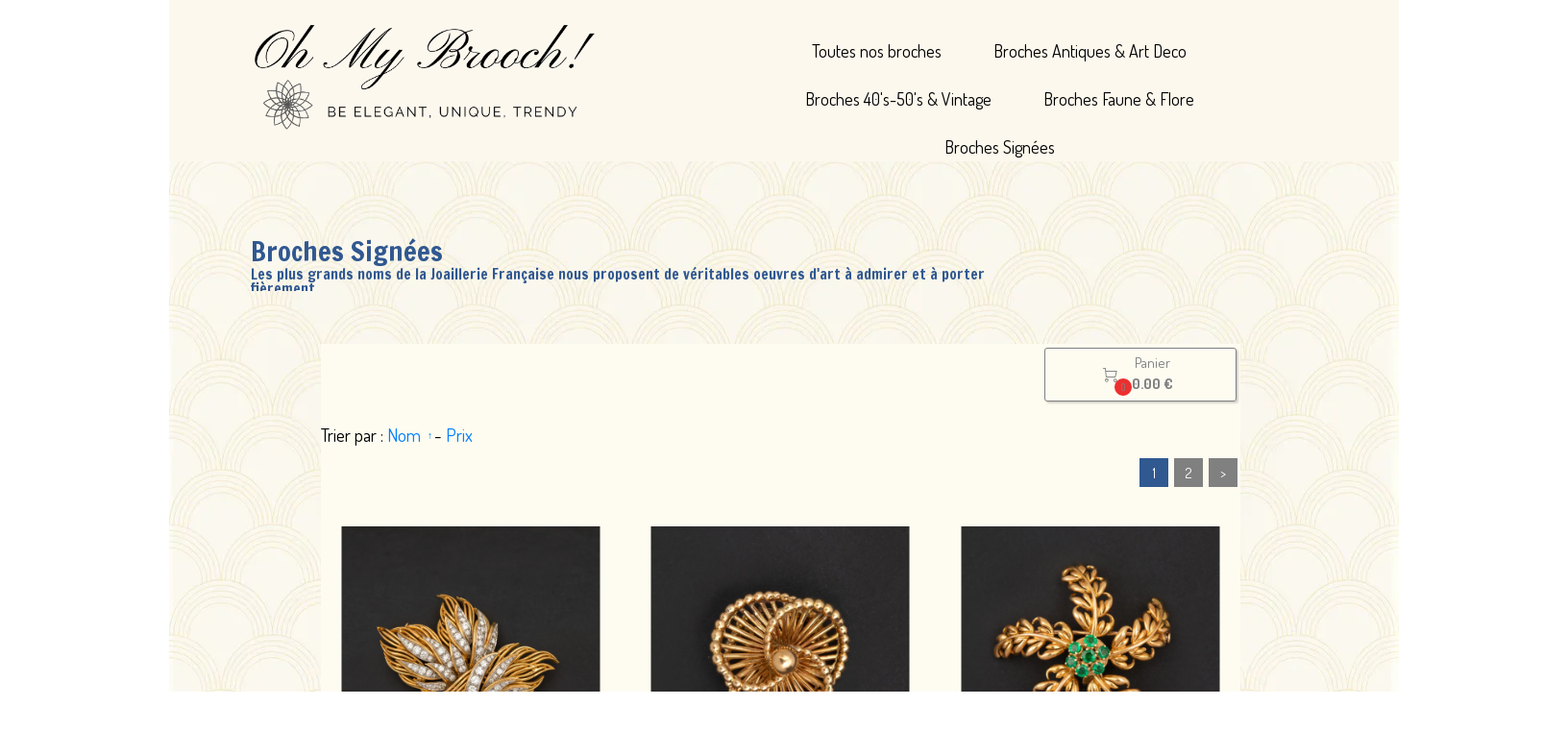

--- FILE ---
content_type: text/plain; charset=utf-8
request_url: https://www.ohmybrooch.com/json/cpt_ask/49496,13
body_size: 6938
content:
{"member":{"errors":["L'adresse email est incorrecte"]},"products":[{"id":471773,"name":"Mauboussin Foliage","price":4200.0,"img":[{"id":25731756,"name":"LOT-861-PORTE-2-.JPG","url":"/Broches/fbir0/LOT-861-PORTE-2-.JPG","removable":true,"width":4480,"height":4480,"thumbnails":{"normal":"/Broches/fbir0/LOT-861-PORTE-2-.JPG?s=YqFCk3A=","small":"/Broches/fbir0/LOT-861-PORTE-2-.JPG?s=YqFAlnA="},"api":"sitew","srcset":{"2560":"/Broches/fbir0/LOT-861-PORTE-2-.JPG?s=YqFDlnZk","1920":"/Broches/fbir0/LOT-861-PORTE-2-.JPG?s=YqFAmnJk","1440":"/Broches/fbir0/LOT-861-PORTE-2-.JPG?s=YqFAl3Rk","1280":"/Broches/fbir0/LOT-861-PORTE-2-.JPG?s=YqFAkXhk","1024":"/Broches/fbir0/LOT-861-PORTE-2-.JPG?s=YqFAk3Jg","768":"/Broches/fbir0/LOT-861-PORTE-2-.JPG?s=YqFGlXg=","425":"/Broches/fbir0/LOT-861-PORTE-2-.JPG?s=YqFFkXU="}},{"id":25731752,"name":"LOT-861-PORTE-3-.JPG","url":"/Broches/fbiqw/LOT-861-PORTE-3-.JPG","removable":true,"width":4480,"height":4480,"thumbnails":{"normal":"/Broches/fbiqw/LOT-861-PORTE-3-.JPG?s=YqFCk3A=","small":"/Broches/fbiqw/LOT-861-PORTE-3-.JPG?s=YqFAlnA="},"api":"sitew","srcset":{"2560":"/Broches/fbiqw/LOT-861-PORTE-3-.JPG?s=YqFDlnZk","1920":"/Broches/fbiqw/LOT-861-PORTE-3-.JPG?s=YqFAmnJk","1440":"/Broches/fbiqw/LOT-861-PORTE-3-.JPG?s=YqFAl3Rk","1280":"/Broches/fbiqw/LOT-861-PORTE-3-.JPG?s=YqFAkXhk","1024":"/Broches/fbiqw/LOT-861-PORTE-3-.JPG?s=YqFAk3Jg","768":"/Broches/fbiqw/LOT-861-PORTE-3-.JPG?s=YqFGlXg=","425":"/Broches/fbiqw/LOT-861-PORTE-3-.JPG?s=YqFFkXU="}},{"id":25731753,"name":"LOT-861-PORTE-4-.JPG","url":"/Broches/fbiqx/LOT-861-PORTE-4-.JPG","removable":true,"width":4480,"height":4480,"thumbnails":{"normal":"/Broches/fbiqx/LOT-861-PORTE-4-.JPG?s=YqFCk3A=","small":"/Broches/fbiqx/LOT-861-PORTE-4-.JPG?s=YqFAlnA="},"api":"sitew","srcset":{"2560":"/Broches/fbiqx/LOT-861-PORTE-4-.JPG?s=YqFDlnZk","1920":"/Broches/fbiqx/LOT-861-PORTE-4-.JPG?s=YqFAmnJk","1440":"/Broches/fbiqx/LOT-861-PORTE-4-.JPG?s=YqFAl3Rk","1280":"/Broches/fbiqx/LOT-861-PORTE-4-.JPG?s=YqFAkXhk","1024":"/Broches/fbiqx/LOT-861-PORTE-4-.JPG?s=YqFAk3Jg","768":"/Broches/fbiqx/LOT-861-PORTE-4-.JPG?s=YqFGlXg=","425":"/Broches/fbiqx/LOT-861-PORTE-4-.JPG?s=YqFFkXU="}},{"id":25731751,"name":"LOT-861-BONNET.JPG","url":"/Broches/fbiqv/LOT-861-BONNET.JPG","removable":true,"width":4480,"height":4480,"thumbnails":{"normal":"/Broches/fbiqv/LOT-861-BONNET.JPG?s=YqFCk3A=","small":"/Broches/fbiqv/LOT-861-BONNET.JPG?s=YqFAlnA="},"api":"sitew","srcset":{"2560":"/Broches/fbiqv/LOT-861-BONNET.JPG?s=YqFDlnZk","1920":"/Broches/fbiqv/LOT-861-BONNET.JPG?s=YqFAmnJk","1440":"/Broches/fbiqv/LOT-861-BONNET.JPG?s=YqFAl3Rk","1280":"/Broches/fbiqv/LOT-861-BONNET.JPG?s=YqFAkXhk","1024":"/Broches/fbiqv/LOT-861-BONNET.JPG?s=YqFAk3Jg","768":"/Broches/fbiqv/LOT-861-BONNET.JPG?s=YqFGlXg=","425":"/Broches/fbiqv/LOT-861-BONNET.JPG?s=YqFFkXU="}},{"id":25731757,"name":"LOT-861-INSTA-3-.JPG","url":"/Broches/fbir1/LOT-861-INSTA-3-.JPG","removable":true,"width":4480,"height":4480,"thumbnails":{"normal":"/Broches/fbir1/LOT-861-INSTA-3-.JPG?s=YqFCk3A=","small":"/Broches/fbir1/LOT-861-INSTA-3-.JPG?s=YqFAlnA="},"api":"sitew","srcset":{"2560":"/Broches/fbir1/LOT-861-INSTA-3-.JPG?s=YqFDlnZk","1920":"/Broches/fbir1/LOT-861-INSTA-3-.JPG?s=YqFAmnJk","1440":"/Broches/fbir1/LOT-861-INSTA-3-.JPG?s=YqFAl3Rk","1280":"/Broches/fbir1/LOT-861-INSTA-3-.JPG?s=YqFAkXhk","1024":"/Broches/fbir1/LOT-861-INSTA-3-.JPG?s=YqFAk3Jg","768":"/Broches/fbir1/LOT-861-INSTA-3-.JPG?s=YqFGlXg=","425":"/Broches/fbir1/LOT-861-INSTA-3-.JPG?s=YqFFkXU="}},{"id":25731754,"name":"LOT-861-INSTA-1-.JPG","url":"/Broches/fbiqy/LOT-861-INSTA-1-.JPG","removable":true,"width":4480,"height":4480,"thumbnails":{"normal":"/Broches/fbiqy/LOT-861-INSTA-1-.JPG?s=YqFCk3A=","small":"/Broches/fbiqy/LOT-861-INSTA-1-.JPG?s=YqFAlnA="},"api":"sitew","srcset":{"2560":"/Broches/fbiqy/LOT-861-INSTA-1-.JPG?s=YqFDlnZk","1920":"/Broches/fbiqy/LOT-861-INSTA-1-.JPG?s=YqFAmnJk","1440":"/Broches/fbiqy/LOT-861-INSTA-1-.JPG?s=YqFAl3Rk","1280":"/Broches/fbiqy/LOT-861-INSTA-1-.JPG?s=YqFAkXhk","1024":"/Broches/fbiqy/LOT-861-INSTA-1-.JPG?s=YqFAk3Jg","768":"/Broches/fbiqy/LOT-861-INSTA-1-.JPG?s=YqFGlXg=","425":"/Broches/fbiqy/LOT-861-INSTA-1-.JPG?s=YqFFkXU="}},{"id":25731755,"name":"LOT-861-PORTE-1-.JPG","url":"/Broches/fbiqz/LOT-861-PORTE-1-.JPG","removable":true,"width":4480,"height":4480,"thumbnails":{"normal":"/Broches/fbiqz/LOT-861-PORTE-1-.JPG?s=YqFCk3A=","small":"/Broches/fbiqz/LOT-861-PORTE-1-.JPG?s=YqFAlnA="},"api":"sitew","srcset":{"2560":"/Broches/fbiqz/LOT-861-PORTE-1-.JPG?s=YqFDlnZk","1920":"/Broches/fbiqz/LOT-861-PORTE-1-.JPG?s=YqFAmnJk","1440":"/Broches/fbiqz/LOT-861-PORTE-1-.JPG?s=YqFAl3Rk","1280":"/Broches/fbiqz/LOT-861-PORTE-1-.JPG?s=YqFAkXhk","1024":"/Broches/fbiqz/LOT-861-PORTE-1-.JPG?s=YqFAk3Jg","768":"/Broches/fbiqz/LOT-861-PORTE-1-.JPG?s=YqFGlXg=","425":"/Broches/fbiqz/LOT-861-PORTE-1-.JPG?s=YqFFkXU="}}],"visible":true,"summary":"Description :  Broche nœud en or jaune (18k) à brins multiples bombés appliqués de sept diamants et sept émeraudes sertis à griffes. Signée MAUBOUSSIN Paris. Écrin d\u0026#39;origine   Vers 1960.   Hauteur...","max":1,"strike":0.0,"weight":0,"reference":"LOT 861","order":0,"reserved":[{"cart_id":"72c89373-def3-cb07-85e9-7d0e6151f9b9","options":"[]","quantity":1,"reserved_at":"2026-01-02T14:42:53.706+01:00","reserved_until":"2026-01-02T14:52:53.706+01:00"}],"category_ids":[41711,48648,48645],"options":[],"opts":[],"stocks":{},"digital":false,"vat_rate":null,"custom_prices":null,"stock_mode":null,"custom_stock_sentence":"","replenishment_date":null,"custom_stock_sentence_color":"red","pre_order_date":null,"seo":{"image":{"id":24971642,"name":"LOT-2093-2-.JPG","url":"/fs/Broches/ev88q-LOT-2093-2-.JPG","removable":true,"width":1000,"height":1000,"thumbnails":{"normal":"/fs/Broches/normal/ev88q-LOT-2093-2-.JPG","small":"/fs/Broches/small/ev88q-LOT-2093-2-.JPG"},"api":"sitew"}},"disabled_on_viewer":false,"url_name":"s471773p/Mauboussin-Foliage","pageid":"c"},{"id":472856,"name":"Mauboussin Rings","price":1800.0,"img":[{"id":25732254,"name":"LOT-2764-SHOOT-2-.JPG","url":"/Broches/fbj4u/LOT-2764-SHOOT-2-.JPG","removable":true,"width":4480,"height":4480,"thumbnails":{"normal":"/Broches/fbj4u/LOT-2764-SHOOT-2-.JPG?s=YqFCk3A=","small":"/Broches/fbj4u/LOT-2764-SHOOT-2-.JPG?s=YqFAlnA="},"api":"sitew","srcset":{"2560":"/Broches/fbj4u/LOT-2764-SHOOT-2-.JPG?s=YqFDlnZk","1920":"/Broches/fbj4u/LOT-2764-SHOOT-2-.JPG?s=YqFAmnJk","1440":"/Broches/fbj4u/LOT-2764-SHOOT-2-.JPG?s=YqFAl3Rk","1280":"/Broches/fbj4u/LOT-2764-SHOOT-2-.JPG?s=YqFAkXhk","1024":"/Broches/fbj4u/LOT-2764-SHOOT-2-.JPG?s=YqFAk3Jg","768":"/Broches/fbj4u/LOT-2764-SHOOT-2-.JPG?s=YqFGlXg=","425":"/Broches/fbj4u/LOT-2764-SHOOT-2-.JPG?s=YqFFkXU="}},{"id":25732248,"name":"LOT-2764-PORTE-1-.JPG","url":"/Broches/fbj4o/LOT-2764-PORTE-1-.JPG","removable":true,"width":4480,"height":4480,"thumbnails":{"normal":"/Broches/fbj4o/LOT-2764-PORTE-1-.JPG?s=YqFCk3A=","small":"/Broches/fbj4o/LOT-2764-PORTE-1-.JPG?s=YqFAlnA="},"api":"sitew","srcset":{"2560":"/Broches/fbj4o/LOT-2764-PORTE-1-.JPG?s=YqFDlnZk","1920":"/Broches/fbj4o/LOT-2764-PORTE-1-.JPG?s=YqFAmnJk","1440":"/Broches/fbj4o/LOT-2764-PORTE-1-.JPG?s=YqFAl3Rk","1280":"/Broches/fbj4o/LOT-2764-PORTE-1-.JPG?s=YqFAkXhk","1024":"/Broches/fbj4o/LOT-2764-PORTE-1-.JPG?s=YqFAk3Jg","768":"/Broches/fbj4o/LOT-2764-PORTE-1-.JPG?s=YqFGlXg=","425":"/Broches/fbj4o/LOT-2764-PORTE-1-.JPG?s=YqFFkXU="}},{"id":25732250,"name":"LOT-2764-PORTE-2-.JPG","url":"/Broches/fbj4q/LOT-2764-PORTE-2-.JPG","removable":true,"width":4480,"height":4480,"thumbnails":{"normal":"/Broches/fbj4q/LOT-2764-PORTE-2-.JPG?s=YqFCk3A=","small":"/Broches/fbj4q/LOT-2764-PORTE-2-.JPG?s=YqFAlnA="},"api":"sitew","srcset":{"2560":"/Broches/fbj4q/LOT-2764-PORTE-2-.JPG?s=YqFDlnZk","1920":"/Broches/fbj4q/LOT-2764-PORTE-2-.JPG?s=YqFAmnJk","1440":"/Broches/fbj4q/LOT-2764-PORTE-2-.JPG?s=YqFAl3Rk","1280":"/Broches/fbj4q/LOT-2764-PORTE-2-.JPG?s=YqFAkXhk","1024":"/Broches/fbj4q/LOT-2764-PORTE-2-.JPG?s=YqFAk3Jg","768":"/Broches/fbj4q/LOT-2764-PORTE-2-.JPG?s=YqFGlXg=","425":"/Broches/fbj4q/LOT-2764-PORTE-2-.JPG?s=YqFFkXU="}},{"id":25732247,"name":"LOT-2764-BONNET.JPG","url":"/Broches/fbj4n/LOT-2764-BONNET.JPG","removable":true,"width":4480,"height":4480,"thumbnails":{"normal":"/Broches/fbj4n/LOT-2764-BONNET.JPG?s=YqFCk3A=","small":"/Broches/fbj4n/LOT-2764-BONNET.JPG?s=YqFAlnA="},"api":"sitew","srcset":{"2560":"/Broches/fbj4n/LOT-2764-BONNET.JPG?s=YqFDlnZk","1920":"/Broches/fbj4n/LOT-2764-BONNET.JPG?s=YqFAmnJk","1440":"/Broches/fbj4n/LOT-2764-BONNET.JPG?s=YqFAl3Rk","1280":"/Broches/fbj4n/LOT-2764-BONNET.JPG?s=YqFAkXhk","1024":"/Broches/fbj4n/LOT-2764-BONNET.JPG?s=YqFAk3Jg","768":"/Broches/fbj4n/LOT-2764-BONNET.JPG?s=YqFGlXg=","425":"/Broches/fbj4n/LOT-2764-BONNET.JPG?s=YqFFkXU="}},{"id":25732252,"name":"LOT-2764-INSTA-1-.JPG","url":"/Broches/fbj4s/LOT-2764-INSTA-1-.JPG","removable":true,"width":4480,"height":4480,"thumbnails":{"normal":"/Broches/fbj4s/LOT-2764-INSTA-1-.JPG?s=YqFCk3A=","small":"/Broches/fbj4s/LOT-2764-INSTA-1-.JPG?s=YqFAlnA="},"api":"sitew","srcset":{"2560":"/Broches/fbj4s/LOT-2764-INSTA-1-.JPG?s=YqFDlnZk","1920":"/Broches/fbj4s/LOT-2764-INSTA-1-.JPG?s=YqFAmnJk","1440":"/Broches/fbj4s/LOT-2764-INSTA-1-.JPG?s=YqFAl3Rk","1280":"/Broches/fbj4s/LOT-2764-INSTA-1-.JPG?s=YqFAkXhk","1024":"/Broches/fbj4s/LOT-2764-INSTA-1-.JPG?s=YqFAk3Jg","768":"/Broches/fbj4s/LOT-2764-INSTA-1-.JPG?s=YqFGlXg=","425":"/Broches/fbj4s/LOT-2764-INSTA-1-.JPG?s=YqFFkXU="}},{"id":25732256,"name":"LOT-2764-INSTA-2-.JPG","url":"/Broches/fbj4w/LOT-2764-INSTA-2-.JPG","removable":true,"width":4480,"height":4480,"thumbnails":{"normal":"/Broches/fbj4w/LOT-2764-INSTA-2-.JPG?s=YqFCk3A=","small":"/Broches/fbj4w/LOT-2764-INSTA-2-.JPG?s=YqFAlnA="},"api":"sitew","srcset":{"2560":"/Broches/fbj4w/LOT-2764-INSTA-2-.JPG?s=YqFDlnZk","1920":"/Broches/fbj4w/LOT-2764-INSTA-2-.JPG?s=YqFAmnJk","1440":"/Broches/fbj4w/LOT-2764-INSTA-2-.JPG?s=YqFAl3Rk","1280":"/Broches/fbj4w/LOT-2764-INSTA-2-.JPG?s=YqFAkXhk","1024":"/Broches/fbj4w/LOT-2764-INSTA-2-.JPG?s=YqFAk3Jg","768":"/Broches/fbj4w/LOT-2764-INSTA-2-.JPG?s=YqFGlXg=","425":"/Broches/fbj4w/LOT-2764-INSTA-2-.JPG?s=YqFFkXU="}},{"id":25732255,"name":"LOT-2764-INSTA-3-.JPG","url":"/Broches/fbj4v/LOT-2764-INSTA-3-.JPG","removable":true,"width":4480,"height":4480,"thumbnails":{"normal":"/Broches/fbj4v/LOT-2764-INSTA-3-.JPG?s=YqFCk3A=","small":"/Broches/fbj4v/LOT-2764-INSTA-3-.JPG?s=YqFAlnA="},"api":"sitew","srcset":{"2560":"/Broches/fbj4v/LOT-2764-INSTA-3-.JPG?s=YqFDlnZk","1920":"/Broches/fbj4v/LOT-2764-INSTA-3-.JPG?s=YqFAmnJk","1440":"/Broches/fbj4v/LOT-2764-INSTA-3-.JPG?s=YqFAl3Rk","1280":"/Broches/fbj4v/LOT-2764-INSTA-3-.JPG?s=YqFAkXhk","1024":"/Broches/fbj4v/LOT-2764-INSTA-3-.JPG?s=YqFAk3Jg","768":"/Broches/fbj4v/LOT-2764-INSTA-3-.JPG?s=YqFGlXg=","425":"/Broches/fbj4v/LOT-2764-INSTA-3-.JPG?s=YqFFkXU="}},{"id":25732253,"name":"LOT-2764-SHOOT-1-.JPG","url":"/Broches/fbj4t/LOT-2764-SHOOT-1-.JPG","removable":true,"width":4480,"height":4480,"thumbnails":{"normal":"/Broches/fbj4t/LOT-2764-SHOOT-1-.JPG?s=YqFCk3A=","small":"/Broches/fbj4t/LOT-2764-SHOOT-1-.JPG?s=YqFAlnA="},"api":"sitew","srcset":{"2560":"/Broches/fbj4t/LOT-2764-SHOOT-1-.JPG?s=YqFDlnZk","1920":"/Broches/fbj4t/LOT-2764-SHOOT-1-.JPG?s=YqFAmnJk","1440":"/Broches/fbj4t/LOT-2764-SHOOT-1-.JPG?s=YqFAl3Rk","1280":"/Broches/fbj4t/LOT-2764-SHOOT-1-.JPG?s=YqFAkXhk","1024":"/Broches/fbj4t/LOT-2764-SHOOT-1-.JPG?s=YqFAk3Jg","768":"/Broches/fbj4t/LOT-2764-SHOOT-1-.JPG?s=YqFGlXg=","425":"/Broches/fbj4t/LOT-2764-SHOOT-1-.JPG?s=YqFFkXU="}}],"visible":true,"summary":"Description :  Broche Mauboussin en or jaune (18k) triple anneaux.   Diamètre : 28 mm. Largeur anneau : 8 mm. Poids Brut : 13,30 g   Nos Réf. : LOT 2764   Informations Complémentaires :  Nous...","max":1,"strike":0.0,"weight":0,"reference":"LOT 2764","order":0,"reserved":[],"category_ids":[41711,48647],"options":[],"opts":[],"stocks":{},"digital":false,"vat_rate":null,"custom_prices":null,"stock_mode":null,"custom_stock_sentence":"","replenishment_date":null,"custom_stock_sentence_color":"red","pre_order_date":null,"seo":{"image":{"id":24971642,"name":"LOT-2093-2-.JPG","url":"/fs/Broches/ev88q-LOT-2093-2-.JPG","removable":true,"width":1000,"height":1000,"thumbnails":{"normal":"/fs/Broches/normal/ev88q-LOT-2093-2-.JPG","small":"/fs/Broches/small/ev88q-LOT-2093-2-.JPG"},"api":"sitew"}},"disabled_on_viewer":false,"url_name":"s472856p/Mauboussin-Rings","pageid":"c"},{"id":509459,"name":"Boucheron Diamonds Flame","price":7500.0,"img":[{"id":26927204,"name":"LOT-4428-2-.jpg","url":"/Broches/g155w/LOT-4428-2-.jpg","removable":true,"width":4480,"height":4480,"thumbnails":{"normal":"/Broches/g155w/LOT-4428-2-.jpg?s=YqFCk3A=","small":"/Broches/g155w/LOT-4428-2-.jpg?s=YqFAlnA="},"api":"sitew","srcset":{"2560":"/Broches/g155w/LOT-4428-2-.jpg?s=YqFDlnZk","1920":"/Broches/g155w/LOT-4428-2-.jpg?s=YqFAmnJk","1440":"/Broches/g155w/LOT-4428-2-.jpg?s=YqFAl3Rk","1280":"/Broches/g155w/LOT-4428-2-.jpg?s=YqFAkXhk","1024":"/Broches/g155w/LOT-4428-2-.jpg?s=YqFAk3Jg","768":"/Broches/g155w/LOT-4428-2-.jpg?s=YqFGlXg=","425":"/Broches/g155w/LOT-4428-2-.jpg?s=YqFFkXU="}},{"id":26927208,"name":"LOT-4428-4-.jpg","url":"/Broches/g1560/LOT-4428-4-.jpg","removable":true,"width":4480,"height":4480,"thumbnails":{"normal":"/Broches/g1560/LOT-4428-4-.jpg?s=YqFCk3A=","small":"/Broches/g1560/LOT-4428-4-.jpg?s=YqFAlnA="},"api":"sitew","srcset":{"2560":"/Broches/g1560/LOT-4428-4-.jpg?s=YqFDlnZk","1920":"/Broches/g1560/LOT-4428-4-.jpg?s=YqFAmnJk","1440":"/Broches/g1560/LOT-4428-4-.jpg?s=YqFAl3Rk","1280":"/Broches/g1560/LOT-4428-4-.jpg?s=YqFAkXhk","1024":"/Broches/g1560/LOT-4428-4-.jpg?s=YqFAk3Jg","768":"/Broches/g1560/LOT-4428-4-.jpg?s=YqFGlXg=","425":"/Broches/g1560/LOT-4428-4-.jpg?s=YqFFkXU="}},{"id":26927207,"name":"LOT-4428-1-.jpg","url":"/Broches/g155z/LOT-4428-1-.jpg","removable":true,"width":4480,"height":4480,"thumbnails":{"normal":"/Broches/g155z/LOT-4428-1-.jpg?s=YqFCk3A=","small":"/Broches/g155z/LOT-4428-1-.jpg?s=YqFAlnA="},"api":"sitew","srcset":{"2560":"/Broches/g155z/LOT-4428-1-.jpg?s=YqFDlnZk","1920":"/Broches/g155z/LOT-4428-1-.jpg?s=YqFAmnJk","1440":"/Broches/g155z/LOT-4428-1-.jpg?s=YqFAl3Rk","1280":"/Broches/g155z/LOT-4428-1-.jpg?s=YqFAkXhk","1024":"/Broches/g155z/LOT-4428-1-.jpg?s=YqFAk3Jg","768":"/Broches/g155z/LOT-4428-1-.jpg?s=YqFGlXg=","425":"/Broches/g155z/LOT-4428-1-.jpg?s=YqFFkXU="}},{"id":26927206,"name":"LOT-4428-3-.jpg","url":"/Broches/g155y/LOT-4428-3-.jpg","removable":true,"width":4480,"height":4480,"thumbnails":{"normal":"/Broches/g155y/LOT-4428-3-.jpg?s=YqFCk3A=","small":"/Broches/g155y/LOT-4428-3-.jpg?s=YqFAlnA="},"api":"sitew","srcset":{"2560":"/Broches/g155y/LOT-4428-3-.jpg?s=YqFDlnZk","1920":"/Broches/g155y/LOT-4428-3-.jpg?s=YqFAmnJk","1440":"/Broches/g155y/LOT-4428-3-.jpg?s=YqFAl3Rk","1280":"/Broches/g155y/LOT-4428-3-.jpg?s=YqFAkXhk","1024":"/Broches/g155y/LOT-4428-3-.jpg?s=YqFAk3Jg","768":"/Broches/g155y/LOT-4428-3-.jpg?s=YqFGlXg=","425":"/Broches/g155y/LOT-4428-3-.jpg?s=YqFFkXU="}}],"visible":true,"summary":"Description :  Broche Boucheron en or jaune (18k) et platine à décor flammé ajouré, sertie de diamants taille brillant et taille 8/8, supposés GH VVS.   Epoque 1950. Signée et numérotée  Longueur :...","max":1,"strike":0.0,"weight":0,"reference":"LOT 4428","order":null,"reserved":[{"cart_id":"197bfa1a-eff9-eb45-30ab-daf430592228","options":"[]","quantity":1,"reserved_at":"2026-01-22T23:31:20.228+01:00","reserved_until":"2026-01-22T23:41:20.228+01:00"}],"category_ids":[41711,48645,48648],"options":[],"opts":[],"stocks":{},"digital":false,"vat_rate":null,"custom_prices":null,"stock_mode":null,"custom_stock_sentence":"","replenishment_date":null,"custom_stock_sentence_color":"red","pre_order_date":null,"seo":{"image":{"id":26927204,"name":"LOT-4428-2-.jpg","url":"/fs/Broches/g155w-LOT-4428-2-.jpg","removable":true,"width":4480,"height":4480,"thumbnails":{"normal":"/fs/Broches/normal/g155w-LOT-4428-2-.jpg","small":"/fs/Broches/small/g155w-LOT-4428-2-.jpg"},"api":"sitew"},"title":"Broche Flamme Boucheron Or Jaune Diamants","url":"Boucheron-flame","description":"Spectaculaires broche vintage Boucheron en or jaune (18k) richement garnie de diamants. Numérotée et Signée. Oh My Brooch ! Remis avec certificat"},"disabled_on_viewer":false,"url_name":"s509459p/Boucheron-flame","pageid":"c"},{"id":522461,"name":"Mauboussin Knot with Diamonds","price":2900.0,"img":[{"id":27214814,"name":"LOT-5240.jpg","url":"/Broches/g7b32/LOT-5240.jpg","removable":true,"width":4480,"height":4480,"thumbnails":{"normal":"/Broches/g7b32/LOT-5240.jpg?s=YqFCk3A=","small":"/Broches/g7b32/LOT-5240.jpg?s=YqFAlnA="},"api":"sitew","srcset":{"2560":"/Broches/g7b32/LOT-5240.jpg?s=YqFDlnZk","1920":"/Broches/g7b32/LOT-5240.jpg?s=YqFAmnJk","1440":"/Broches/g7b32/LOT-5240.jpg?s=YqFAl3Rk","1280":"/Broches/g7b32/LOT-5240.jpg?s=YqFAkXhk","1024":"/Broches/g7b32/LOT-5240.jpg?s=YqFAk3Jg","768":"/Broches/g7b32/LOT-5240.jpg?s=YqFGlXg=","425":"/Broches/g7b32/LOT-5240.jpg?s=YqFFkXU="}},{"id":27214817,"name":"LOT-5240-4-.jpg","url":"/Broches/g7b35/LOT-5240-4-.jpg","removable":true,"width":4480,"height":4480,"thumbnails":{"normal":"/Broches/g7b35/LOT-5240-4-.jpg?s=YqFCk3A=","small":"/Broches/g7b35/LOT-5240-4-.jpg?s=YqFAlnA="},"api":"sitew","srcset":{"2560":"/Broches/g7b35/LOT-5240-4-.jpg?s=YqFDlnZk","1920":"/Broches/g7b35/LOT-5240-4-.jpg?s=YqFAmnJk","1440":"/Broches/g7b35/LOT-5240-4-.jpg?s=YqFAl3Rk","1280":"/Broches/g7b35/LOT-5240-4-.jpg?s=YqFAkXhk","1024":"/Broches/g7b35/LOT-5240-4-.jpg?s=YqFAk3Jg","768":"/Broches/g7b35/LOT-5240-4-.jpg?s=YqFGlXg=","425":"/Broches/g7b35/LOT-5240-4-.jpg?s=YqFFkXU="}},{"id":27214816,"name":"LOT-5240-3-.jpg","url":"/Broches/g7b34/LOT-5240-3-.jpg","removable":true,"width":4480,"height":4480,"thumbnails":{"normal":"/Broches/g7b34/LOT-5240-3-.jpg?s=YqFCk3A=","small":"/Broches/g7b34/LOT-5240-3-.jpg?s=YqFAlnA="},"api":"sitew","srcset":{"2560":"/Broches/g7b34/LOT-5240-3-.jpg?s=YqFDlnZk","1920":"/Broches/g7b34/LOT-5240-3-.jpg?s=YqFAmnJk","1440":"/Broches/g7b34/LOT-5240-3-.jpg?s=YqFAl3Rk","1280":"/Broches/g7b34/LOT-5240-3-.jpg?s=YqFAkXhk","1024":"/Broches/g7b34/LOT-5240-3-.jpg?s=YqFAk3Jg","768":"/Broches/g7b34/LOT-5240-3-.jpg?s=YqFGlXg=","425":"/Broches/g7b34/LOT-5240-3-.jpg?s=YqFFkXU="}},{"id":27214815,"name":"LOT-5240-2-.jpg","url":"/Broches/g7b33/LOT-5240-2-.jpg","removable":true,"width":4480,"height":4480,"thumbnails":{"normal":"/Broches/g7b33/LOT-5240-2-.jpg?s=YqFCk3A=","small":"/Broches/g7b33/LOT-5240-2-.jpg?s=YqFAlnA="},"api":"sitew","srcset":{"2560":"/Broches/g7b33/LOT-5240-2-.jpg?s=YqFDlnZk","1920":"/Broches/g7b33/LOT-5240-2-.jpg?s=YqFAmnJk","1440":"/Broches/g7b33/LOT-5240-2-.jpg?s=YqFAl3Rk","1280":"/Broches/g7b33/LOT-5240-2-.jpg?s=YqFAkXhk","1024":"/Broches/g7b33/LOT-5240-2-.jpg?s=YqFAk3Jg","768":"/Broches/g7b33/LOT-5240-2-.jpg?s=YqFGlXg=","425":"/Broches/g7b33/LOT-5240-2-.jpg?s=YqFFkXU="}}],"visible":true,"summary":"Description :  Broche Mauboussin Vintage en or jaune (18k) godronné et platine sertie de diamants. Signée Mauboussin Paris et numérotée. Epoque Années 1950. Poids total des diamants : 1,00 ct...","max":1,"strike":0.0,"weight":0,"reference":"LOT 5240","order":0,"reserved":[{"cart_id":"b7befea0-2968-dc42-bd4a-2fd9b3098fbe","options":"[]","quantity":1,"reserved_at":"2025-12-03T22:51:02.589+01:00","reserved_until":"2025-12-03T23:01:02.589+01:00"}],"category_ids":[48645,48648,41711],"options":[],"opts":[],"stocks":{},"digital":false,"vat_rate":null,"custom_prices":null,"stock_mode":null,"custom_stock_sentence":"","replenishment_date":null,"custom_stock_sentence_color":"red","pre_order_date":null,"seo":{"image":{"id":27056825,"name":"LOT-5065.jpg","url":"/fs/Broches/g3x6h-LOT-5065.jpg","removable":true,"width":4480,"height":4480,"thumbnails":{"normal":"/fs/Broches/normal/g3x6h-LOT-5065.jpg","small":"/fs/Broches/small/g3x6h-LOT-5065.jpg"},"api":"sitew"},"title":"Broche Mauboussin Or Jaune Diamants","url":"Mauboussin Diamants","description":"Broche Mauboussin en or jaune (18k), griffée de diamants. Oh My Brooch ! Délivré avec Certificat"},"disabled_on_viewer":false,"url_name":"s522461p/Mauboussin-Diamants","pageid":"d"},{"id":525349,"name":"Boucheron Floral Brooch","price":2200.0,"img":[{"id":27274125,"name":"LOT-6047-3-.jpg","url":"/Broches/g8kul/LOT-6047-3-.jpg","removable":true,"width":3584,"height":3584,"thumbnails":{"normal":"/Broches/g8kul/LOT-6047-3-.jpg?s=YqFCk3A=","small":"/Broches/g8kul/LOT-6047-3-.jpg?s=YqFAlnA="},"api":"sitew","srcset":{"2560":"/Broches/g8kul/LOT-6047-3-.jpg?s=YqFDlnZk","1920":"/Broches/g8kul/LOT-6047-3-.jpg?s=YqFAmnJk","1440":"/Broches/g8kul/LOT-6047-3-.jpg?s=YqFAl3Rk","1280":"/Broches/g8kul/LOT-6047-3-.jpg?s=YqFAkXhk","1024":"/Broches/g8kul/LOT-6047-3-.jpg?s=YqFAk3Jg","768":"/Broches/g8kul/LOT-6047-3-.jpg?s=YqFGlXg=","425":"/Broches/g8kul/LOT-6047-3-.jpg?s=YqFFkXU="}},{"id":27274129,"name":"LOT-6047-PORTE-1-.jpg","url":"/Broches/g8kup/LOT-6047-PORTE-1-.jpg","removable":true,"width":4480,"height":4480,"thumbnails":{"normal":"/Broches/g8kup/LOT-6047-PORTE-1-.jpg?s=YqFCk3A=","small":"/Broches/g8kup/LOT-6047-PORTE-1-.jpg?s=YqFAlnA="},"api":"sitew","srcset":{"2560":"/Broches/g8kup/LOT-6047-PORTE-1-.jpg?s=YqFDlnZk","1920":"/Broches/g8kup/LOT-6047-PORTE-1-.jpg?s=YqFAmnJk","1440":"/Broches/g8kup/LOT-6047-PORTE-1-.jpg?s=YqFAl3Rk","1280":"/Broches/g8kup/LOT-6047-PORTE-1-.jpg?s=YqFAkXhk","1024":"/Broches/g8kup/LOT-6047-PORTE-1-.jpg?s=YqFAk3Jg","768":"/Broches/g8kup/LOT-6047-PORTE-1-.jpg?s=YqFGlXg=","425":"/Broches/g8kup/LOT-6047-PORTE-1-.jpg?s=YqFFkXU="}},{"id":27274128,"name":"LOT-6047-PORTE-2-.jpg","url":"/Broches/g8kuo/LOT-6047-PORTE-2-.jpg","removable":true,"width":4144,"height":4144,"thumbnails":{"normal":"/Broches/g8kuo/LOT-6047-PORTE-2-.jpg?s=YqFCk3A=","small":"/Broches/g8kuo/LOT-6047-PORTE-2-.jpg?s=YqFAlnA="},"api":"sitew","srcset":{"2560":"/Broches/g8kuo/LOT-6047-PORTE-2-.jpg?s=YqFDlnZk","1920":"/Broches/g8kuo/LOT-6047-PORTE-2-.jpg?s=YqFAmnJk","1440":"/Broches/g8kuo/LOT-6047-PORTE-2-.jpg?s=YqFAl3Rk","1280":"/Broches/g8kuo/LOT-6047-PORTE-2-.jpg?s=YqFAkXhk","1024":"/Broches/g8kuo/LOT-6047-PORTE-2-.jpg?s=YqFAk3Jg","768":"/Broches/g8kuo/LOT-6047-PORTE-2-.jpg?s=YqFGlXg=","425":"/Broches/g8kuo/LOT-6047-PORTE-2-.jpg?s=YqFFkXU="}},{"id":27274130,"name":"LOT-6047-PENDENTIF-2-.jpg","url":"/Broches/g8kuq/LOT-6047-PENDENTIF-2-.jpg","removable":true,"width":3596,"height":3596,"thumbnails":{"normal":"/Broches/g8kuq/LOT-6047-PENDENTIF-2-.jpg?s=YqFCk3A=","small":"/Broches/g8kuq/LOT-6047-PENDENTIF-2-.jpg?s=YqFAlnA="},"api":"sitew","srcset":{"2560":"/Broches/g8kuq/LOT-6047-PENDENTIF-2-.jpg?s=YqFDlnZk","1920":"/Broches/g8kuq/LOT-6047-PENDENTIF-2-.jpg?s=YqFAmnJk","1440":"/Broches/g8kuq/LOT-6047-PENDENTIF-2-.jpg?s=YqFAl3Rk","1280":"/Broches/g8kuq/LOT-6047-PENDENTIF-2-.jpg?s=YqFAkXhk","1024":"/Broches/g8kuq/LOT-6047-PENDENTIF-2-.jpg?s=YqFAk3Jg","768":"/Broches/g8kuq/LOT-6047-PENDENTIF-2-.jpg?s=YqFGlXg=","425":"/Broches/g8kuq/LOT-6047-PENDENTIF-2-.jpg?s=YqFFkXU="}},{"id":27274131,"name":"LOT-6047-PENDENTIF-1-.jpg","url":"/Broches/g8kur/LOT-6047-PENDENTIF-1-.jpg","removable":true,"width":3574,"height":3574,"thumbnails":{"normal":"/Broches/g8kur/LOT-6047-PENDENTIF-1-.jpg?s=YqFCk3A=","small":"/Broches/g8kur/LOT-6047-PENDENTIF-1-.jpg?s=YqFAlnA="},"api":"sitew","srcset":{"2560":"/Broches/g8kur/LOT-6047-PENDENTIF-1-.jpg?s=YqFDlnZk","1920":"/Broches/g8kur/LOT-6047-PENDENTIF-1-.jpg?s=YqFAmnJk","1440":"/Broches/g8kur/LOT-6047-PENDENTIF-1-.jpg?s=YqFAl3Rk","1280":"/Broches/g8kur/LOT-6047-PENDENTIF-1-.jpg?s=YqFAkXhk","1024":"/Broches/g8kur/LOT-6047-PENDENTIF-1-.jpg?s=YqFAk3Jg","768":"/Broches/g8kur/LOT-6047-PENDENTIF-1-.jpg?s=YqFGlXg=","425":"/Broches/g8kur/LOT-6047-PENDENTIF-1-.jpg?s=YqFFkXU="}},{"id":27274124,"name":"LOT-6047-2-.jpg","url":"/Broches/g8kuk/LOT-6047-2-.jpg","removable":true,"width":3584,"height":3584,"thumbnails":{"normal":"/Broches/g8kuk/LOT-6047-2-.jpg?s=YqFCk3A=","small":"/Broches/g8kuk/LOT-6047-2-.jpg?s=YqFAlnA="},"api":"sitew","srcset":{"2560":"/Broches/g8kuk/LOT-6047-2-.jpg?s=YqFDlnZk","1920":"/Broches/g8kuk/LOT-6047-2-.jpg?s=YqFAmnJk","1440":"/Broches/g8kuk/LOT-6047-2-.jpg?s=YqFAl3Rk","1280":"/Broches/g8kuk/LOT-6047-2-.jpg?s=YqFAkXhk","1024":"/Broches/g8kuk/LOT-6047-2-.jpg?s=YqFAk3Jg","768":"/Broches/g8kuk/LOT-6047-2-.jpg?s=YqFGlXg=","425":"/Broches/g8kuk/LOT-6047-2-.jpg?s=YqFFkXU="}},{"id":27274126,"name":"LOT-6047-4-.jpg","url":"/Broches/g8kum/LOT-6047-4-.jpg","removable":true,"width":3584,"height":3584,"thumbnails":{"normal":"/Broches/g8kum/LOT-6047-4-.jpg?s=YqFCk3A=","small":"/Broches/g8kum/LOT-6047-4-.jpg?s=YqFAlnA="},"api":"sitew","srcset":{"2560":"/Broches/g8kum/LOT-6047-4-.jpg?s=YqFDlnZk","1920":"/Broches/g8kum/LOT-6047-4-.jpg?s=YqFAmnJk","1440":"/Broches/g8kum/LOT-6047-4-.jpg?s=YqFAl3Rk","1280":"/Broches/g8kum/LOT-6047-4-.jpg?s=YqFAkXhk","1024":"/Broches/g8kum/LOT-6047-4-.jpg?s=YqFAk3Jg","768":"/Broches/g8kum/LOT-6047-4-.jpg?s=YqFGlXg=","425":"/Broches/g8kum/LOT-6047-4-.jpg?s=YqFFkXU="}},{"id":27274127,"name":"LOT-6047-1-.jpg","url":"/Broches/g8kun/LOT-6047-1-.jpg","removable":true,"width":3584,"height":3584,"thumbnails":{"normal":"/Broches/g8kun/LOT-6047-1-.jpg?s=YqFCk3A=","small":"/Broches/g8kun/LOT-6047-1-.jpg?s=YqFAlnA="},"api":"sitew","srcset":{"2560":"/Broches/g8kun/LOT-6047-1-.jpg?s=YqFDlnZk","1920":"/Broches/g8kun/LOT-6047-1-.jpg?s=YqFAmnJk","1440":"/Broches/g8kun/LOT-6047-1-.jpg?s=YqFAl3Rk","1280":"/Broches/g8kun/LOT-6047-1-.jpg?s=YqFAkXhk","1024":"/Broches/g8kun/LOT-6047-1-.jpg?s=YqFAk3Jg","768":"/Broches/g8kun/LOT-6047-1-.jpg?s=YqFGlXg=","425":"/Broches/g8kun/LOT-6047-1-.jpg?s=YqFFkXU="}}],"visible":true,"summary":"Broche Florale Boucheron   Élégance intemporelle et artisanat exceptionnel Découvrez la Broche Florale Boucheron, une pièce maîtresse de notre collection \u0026quot;Broches Signées\u0026quot;. Fabriquée en or jaune 18...","max":1,"strike":0.0,"weight":0,"reference":"LOT 6047","order":null,"reserved":[{"cart_id":"630d0738-845b-babf-581d-602bea0a07fb","options":"[]","quantity":1,"reserved_at":"2026-01-23T20:37:34.392+01:00","reserved_until":"2026-01-23T20:47:34.392+01:00"}],"category_ids":[41711,48645,48647],"options":[],"opts":[],"stocks":{},"digital":false,"vat_rate":null,"custom_prices":null,"stock_mode":null,"custom_stock_sentence":"","replenishment_date":null,"custom_stock_sentence_color":"red","pre_order_date":null,"seo":{"title":"Broche Florale Boucheron - Bijou Unique en Or 18 Carats","url":"Boucheron-Brooch","description":"Découvrez la Broche Florale Boucheron, symbole de luxe et de savoir-faire. Motif floral raffiné et pistil en or pour une pièce authentique et précieuse. Oh My Brooch"},"disabled_on_viewer":false,"url_name":"s525349p/Boucheron-Brooch","pageid":"c"},{"id":527383,"name":"Flower From Regner Paris","price":1800.0,"img":[{"id":27057230,"name":"LOT-3144-2-.jpg","url":"/Broches/g3xhq/LOT-3144-2-.jpg","removable":true,"width":4480,"height":4480,"thumbnails":{"normal":"/Broches/g3xhq/LOT-3144-2-.jpg?s=YqFCk3A=","small":"/Broches/g3xhq/LOT-3144-2-.jpg?s=YqFAlnA="},"api":"sitew","srcset":{"2560":"/Broches/g3xhq/LOT-3144-2-.jpg?s=YqFDlnZk","1920":"/Broches/g3xhq/LOT-3144-2-.jpg?s=YqFAmnJk","1440":"/Broches/g3xhq/LOT-3144-2-.jpg?s=YqFAl3Rk","1280":"/Broches/g3xhq/LOT-3144-2-.jpg?s=YqFAkXhk","1024":"/Broches/g3xhq/LOT-3144-2-.jpg?s=YqFAk3Jg","768":"/Broches/g3xhq/LOT-3144-2-.jpg?s=YqFGlXg=","425":"/Broches/g3xhq/LOT-3144-2-.jpg?s=YqFFkXU="}},{"id":27057232,"name":"LOT-3144-4-.jpg","url":"/Broches/g3xhs/LOT-3144-4-.jpg","removable":true,"width":4480,"height":4480,"thumbnails":{"normal":"/Broches/g3xhs/LOT-3144-4-.jpg?s=YqFCk3A=","small":"/Broches/g3xhs/LOT-3144-4-.jpg?s=YqFAlnA="},"api":"sitew","srcset":{"2560":"/Broches/g3xhs/LOT-3144-4-.jpg?s=YqFDlnZk","1920":"/Broches/g3xhs/LOT-3144-4-.jpg?s=YqFAmnJk","1440":"/Broches/g3xhs/LOT-3144-4-.jpg?s=YqFAl3Rk","1280":"/Broches/g3xhs/LOT-3144-4-.jpg?s=YqFAkXhk","1024":"/Broches/g3xhs/LOT-3144-4-.jpg?s=YqFAk3Jg","768":"/Broches/g3xhs/LOT-3144-4-.jpg?s=YqFGlXg=","425":"/Broches/g3xhs/LOT-3144-4-.jpg?s=YqFFkXU="}},{"id":27057231,"name":"LOT-3144-3-.jpg","url":"/Broches/g3xhr/LOT-3144-3-.jpg","removable":true,"width":3676,"height":3676,"thumbnails":{"normal":"/Broches/g3xhr/LOT-3144-3-.jpg?s=YqFCk3A=","small":"/Broches/g3xhr/LOT-3144-3-.jpg?s=YqFAlnA="},"api":"sitew","srcset":{"2560":"/Broches/g3xhr/LOT-3144-3-.jpg?s=YqFDlnZk","1920":"/Broches/g3xhr/LOT-3144-3-.jpg?s=YqFAmnJk","1440":"/Broches/g3xhr/LOT-3144-3-.jpg?s=YqFAl3Rk","1280":"/Broches/g3xhr/LOT-3144-3-.jpg?s=YqFAkXhk","1024":"/Broches/g3xhr/LOT-3144-3-.jpg?s=YqFAk3Jg","768":"/Broches/g3xhr/LOT-3144-3-.jpg?s=YqFGlXg=","425":"/Broches/g3xhr/LOT-3144-3-.jpg?s=YqFFkXU="}},{"id":27057229,"name":"LOT-3144.jpg","url":"/Broches/g3xhp/LOT-3144.jpg","removable":true,"width":4480,"height":4480,"thumbnails":{"normal":"/Broches/g3xhp/LOT-3144.jpg?s=YqFCk3A=","small":"/Broches/g3xhp/LOT-3144.jpg?s=YqFAlnA="},"api":"sitew","srcset":{"2560":"/Broches/g3xhp/LOT-3144.jpg?s=YqFDlnZk","1920":"/Broches/g3xhp/LOT-3144.jpg?s=YqFAmnJk","1440":"/Broches/g3xhp/LOT-3144.jpg?s=YqFAl3Rk","1280":"/Broches/g3xhp/LOT-3144.jpg?s=YqFAkXhk","1024":"/Broches/g3xhp/LOT-3144.jpg?s=YqFAk3Jg","768":"/Broches/g3xhp/LOT-3144.jpg?s=YqFGlXg=","425":"/Broches/g3xhp/LOT-3144.jpg?s=YqFFkXU="}}],"visible":true,"summary":"Broche Régner Paris \u0026quot;Flower\u0026quot; - Un Bijou d\u0026#39;Exception Découvrez l\u0026#39;élégance intemporelle de la broche \u0026quot;Flower\u0026quot; signée Régner Paris, une pièce d\u0026#39;exception qui marie l\u0026#39;artisanat français à la beauté...","max":1,"strike":0.0,"weight":0,"reference":"LOT 3144","order":null,"reserved":[],"category_ids":[41708,41711,48647],"options":[],"opts":[],"stocks":{},"digital":false,"vat_rate":null,"custom_prices":null,"stock_mode":null,"custom_stock_sentence":"","replenishment_date":null,"custom_stock_sentence_color":"red","pre_order_date":null,"seo":{"title":"Broche Régner Paris \"Flower\" - Bijou d'Exception","url":"Broche-Regner-Paris","description":"Découvrez l'élégance intemporelle de cette superbe broche Régner Paris. Une œuvre d'art historique et prestigieuse. Oh My Brooch !"},"disabled_on_viewer":false,"url_name":"s527383p/Broche-Regner-Paris","pageid":"b"},{"id":537301,"name":"Flower Brooch from Maitre Bouder","price":2200.0,"img":[{"id":27558752,"name":"LOT-2431-1-.JPG","url":"/Broches/geogw/LOT-2431-1-.JPG","removable":true,"width":4480,"height":4480,"thumbnails":{"normal":"/Broches/geogw/LOT-2431-1-.JPG?s=YqFCk3A=","small":"/Broches/geogw/LOT-2431-1-.JPG?s=YqFAlnA="},"api":"sitew","srcset":{"2560":"/Broches/geogw/LOT-2431-1-.JPG?s=YqFDlnZk","1920":"/Broches/geogw/LOT-2431-1-.JPG?s=YqFAmnJk","1440":"/Broches/geogw/LOT-2431-1-.JPG?s=YqFAl3Rk","1280":"/Broches/geogw/LOT-2431-1-.JPG?s=YqFAkXhk","1024":"/Broches/geogw/LOT-2431-1-.JPG?s=YqFAk3Jg","768":"/Broches/geogw/LOT-2431-1-.JPG?s=YqFGlXg=","425":"/Broches/geogw/LOT-2431-1-.JPG?s=YqFFkXU="}},{"id":27558749,"name":"LOT-2431-4-.JPG","url":"/Broches/geogt/LOT-2431-4-.JPG","removable":true,"width":3941,"height":3941,"thumbnails":{"normal":"/Broches/geogt/LOT-2431-4-.JPG?s=YqFCk3A=","small":"/Broches/geogt/LOT-2431-4-.JPG?s=YqFAlnA="},"api":"sitew","srcset":{"2560":"/Broches/geogt/LOT-2431-4-.JPG?s=YqFDlnZk","1920":"/Broches/geogt/LOT-2431-4-.JPG?s=YqFAmnJk","1440":"/Broches/geogt/LOT-2431-4-.JPG?s=YqFAl3Rk","1280":"/Broches/geogt/LOT-2431-4-.JPG?s=YqFAkXhk","1024":"/Broches/geogt/LOT-2431-4-.JPG?s=YqFAk3Jg","768":"/Broches/geogt/LOT-2431-4-.JPG?s=YqFGlXg=","425":"/Broches/geogt/LOT-2431-4-.JPG?s=YqFFkXU="}},{"id":27558750,"name":"LOT-2431-3-.JPG","url":"/Broches/geogu/LOT-2431-3-.JPG","removable":true,"width":4480,"height":4480,"thumbnails":{"normal":"/Broches/geogu/LOT-2431-3-.JPG?s=YqFCk3A=","small":"/Broches/geogu/LOT-2431-3-.JPG?s=YqFAlnA="},"api":"sitew","srcset":{"2560":"/Broches/geogu/LOT-2431-3-.JPG?s=YqFDlnZk","1920":"/Broches/geogu/LOT-2431-3-.JPG?s=YqFAmnJk","1440":"/Broches/geogu/LOT-2431-3-.JPG?s=YqFAl3Rk","1280":"/Broches/geogu/LOT-2431-3-.JPG?s=YqFAkXhk","1024":"/Broches/geogu/LOT-2431-3-.JPG?s=YqFAk3Jg","768":"/Broches/geogu/LOT-2431-3-.JPG?s=YqFGlXg=","425":"/Broches/geogu/LOT-2431-3-.JPG?s=YqFFkXU="}},{"id":27558751,"name":"LOT-2431-2-.JPG","url":"/Broches/geogv/LOT-2431-2-.JPG","removable":true,"width":4480,"height":4480,"thumbnails":{"normal":"/Broches/geogv/LOT-2431-2-.JPG?s=YqFCk3A=","small":"/Broches/geogv/LOT-2431-2-.JPG?s=YqFAlnA="},"api":"sitew","srcset":{"2560":"/Broches/geogv/LOT-2431-2-.JPG?s=YqFDlnZk","1920":"/Broches/geogv/LOT-2431-2-.JPG?s=YqFAmnJk","1440":"/Broches/geogv/LOT-2431-2-.JPG?s=YqFAl3Rk","1280":"/Broches/geogv/LOT-2431-2-.JPG?s=YqFAkXhk","1024":"/Broches/geogv/LOT-2431-2-.JPG?s=YqFAk3Jg","768":"/Broches/geogv/LOT-2431-2-.JPG?s=YqFGlXg=","425":"/Broches/geogv/LOT-2431-2-.JPG?s=YqFFkXU="}}],"visible":true,"summary":"Élégance Florale avec la Broche Fleur de Maître Bouder   Un Bijou d\u0026#39;Exception pour Sublimer Votre Style Découvrez la magnifique broche Fleur de Maître Bouder, une pièce d\u0026#39;orfèvrerie unique qui...","max":1,"strike":0.0,"weight":0,"reference":"LOT 2431","order":0,"reserved":[{"cart_id":"bea4a308-8b39-194b-67c4-d60e8739f7f1","options":"[]","quantity":1,"reserved_at":"2025-12-26T18:59:01.363+01:00","reserved_until":"2025-12-26T19:09:01.363+01:00"}],"category_ids":[41708,41711,48647],"options":[],"opts":[],"stocks":{},"digital":false,"vat_rate":null,"custom_prices":null,"stock_mode":null,"custom_stock_sentence":"","replenishment_date":null,"custom_stock_sentence_color":"red","pre_order_date":null,"seo":{"image":{"id":26927088,"name":"LOT-3055-4-.jpg","url":"/fs/Broches/g152o-LOT-3055-4-.jpg","removable":true,"width":4480,"height":4480,"thumbnails":{"normal":"/fs/Broches/normal/g152o-LOT-3055-4-.jpg","small":"/fs/Broches/small/g152o-LOT-3055-4-.jpg"},"api":"sitew"},"title":"Broche Fleur Maître Bouder Or Jaune 18k","url":"broche-fleur-maitre-bouder","description":"Découvrez la broche Fleur de Maître Bouder, symbole d'élégance et de sophistication. Fabriquée en France avec des matériaux de qualité."},"disabled_on_viewer":false,"url_name":"s537301p/broche-fleur-maitre-bouder","pageid":"b"},{"id":545204,"name":"Boucheron Palm Tree with Emeralds","price":3900.0,"img":[{"id":27731469,"name":"LOT-5950-2-.jpg","url":"/Broches/gidql/LOT-5950-2-.jpg","removable":true,"width":3584,"height":3584,"thumbnails":{"normal":"/Broches/gidql/LOT-5950-2-.jpg?s=YqFCk3A=","small":"/Broches/gidql/LOT-5950-2-.jpg?s=YqFAlnA="},"api":"sitew","srcset":{"2560":"/Broches/gidql/LOT-5950-2-.jpg?s=YqFDlnZk","1920":"/Broches/gidql/LOT-5950-2-.jpg?s=YqFAmnJk","1440":"/Broches/gidql/LOT-5950-2-.jpg?s=YqFAl3Rk","1280":"/Broches/gidql/LOT-5950-2-.jpg?s=YqFAkXhk","1024":"/Broches/gidql/LOT-5950-2-.jpg?s=YqFAk3Jg","768":"/Broches/gidql/LOT-5950-2-.jpg?s=YqFGlXg=","425":"/Broches/gidql/LOT-5950-2-.jpg?s=YqFFkXU="}},{"id":27731474,"name":"LOT-5950-PORTE-2-.jpg","url":"/Broches/gidqq/LOT-5950-PORTE-2-.jpg","removable":true,"width":4480,"height":4480,"thumbnails":{"normal":"/Broches/gidqq/LOT-5950-PORTE-2-.jpg?s=YqFCk3A=","small":"/Broches/gidqq/LOT-5950-PORTE-2-.jpg?s=YqFAlnA="},"api":"sitew","srcset":{"2560":"/Broches/gidqq/LOT-5950-PORTE-2-.jpg?s=YqFDlnZk","1920":"/Broches/gidqq/LOT-5950-PORTE-2-.jpg?s=YqFAmnJk","1440":"/Broches/gidqq/LOT-5950-PORTE-2-.jpg?s=YqFAl3Rk","1280":"/Broches/gidqq/LOT-5950-PORTE-2-.jpg?s=YqFAkXhk","1024":"/Broches/gidqq/LOT-5950-PORTE-2-.jpg?s=YqFAk3Jg","768":"/Broches/gidqq/LOT-5950-PORTE-2-.jpg?s=YqFGlXg=","425":"/Broches/gidqq/LOT-5950-PORTE-2-.jpg?s=YqFFkXU="}},{"id":27731475,"name":"LOT-5950-PORTE-1-.jpg","url":"/Broches/gidqr/LOT-5950-PORTE-1-.jpg","removable":true,"width":4480,"height":4480,"thumbnails":{"normal":"/Broches/gidqr/LOT-5950-PORTE-1-.jpg?s=YqFCk3A=","small":"/Broches/gidqr/LOT-5950-PORTE-1-.jpg?s=YqFAlnA="},"api":"sitew","srcset":{"2560":"/Broches/gidqr/LOT-5950-PORTE-1-.jpg?s=YqFDlnZk","1920":"/Broches/gidqr/LOT-5950-PORTE-1-.jpg?s=YqFAmnJk","1440":"/Broches/gidqr/LOT-5950-PORTE-1-.jpg?s=YqFAl3Rk","1280":"/Broches/gidqr/LOT-5950-PORTE-1-.jpg?s=YqFAkXhk","1024":"/Broches/gidqr/LOT-5950-PORTE-1-.jpg?s=YqFAk3Jg","768":"/Broches/gidqr/LOT-5950-PORTE-1-.jpg?s=YqFGlXg=","425":"/Broches/gidqr/LOT-5950-PORTE-1-.jpg?s=YqFFkXU="}},{"id":27731471,"name":"LOT-5950-4-.jpg","url":"/Broches/gidqn/LOT-5950-4-.jpg","removable":true,"width":3584,"height":3584,"thumbnails":{"normal":"/Broches/gidqn/LOT-5950-4-.jpg?s=YqFCk3A=","small":"/Broches/gidqn/LOT-5950-4-.jpg?s=YqFAlnA="},"api":"sitew","srcset":{"2560":"/Broches/gidqn/LOT-5950-4-.jpg?s=YqFDlnZk","1920":"/Broches/gidqn/LOT-5950-4-.jpg?s=YqFAmnJk","1440":"/Broches/gidqn/LOT-5950-4-.jpg?s=YqFAl3Rk","1280":"/Broches/gidqn/LOT-5950-4-.jpg?s=YqFAkXhk","1024":"/Broches/gidqn/LOT-5950-4-.jpg?s=YqFAk3Jg","768":"/Broches/gidqn/LOT-5950-4-.jpg?s=YqFGlXg=","425":"/Broches/gidqn/LOT-5950-4-.jpg?s=YqFFkXU="}},{"id":27731473,"name":"LOT-5950-1-.jpg","url":"/Broches/gidqp/LOT-5950-1-.jpg","removable":true,"width":4101,"height":4101,"thumbnails":{"normal":"/Broches/gidqp/LOT-5950-1-.jpg?s=YqFCk3A=","small":"/Broches/gidqp/LOT-5950-1-.jpg?s=YqFAlnA="},"api":"sitew","srcset":{"2560":"/Broches/gidqp/LOT-5950-1-.jpg?s=YqFDlnZk","1920":"/Broches/gidqp/LOT-5950-1-.jpg?s=YqFAmnJk","1440":"/Broches/gidqp/LOT-5950-1-.jpg?s=YqFAl3Rk","1280":"/Broches/gidqp/LOT-5950-1-.jpg?s=YqFAkXhk","1024":"/Broches/gidqp/LOT-5950-1-.jpg?s=YqFAk3Jg","768":"/Broches/gidqp/LOT-5950-1-.jpg?s=YqFGlXg=","425":"/Broches/gidqp/LOT-5950-1-.jpg?s=YqFFkXU="}},{"id":27731472,"name":"LOT-5950-5-.jpg","url":"/Broches/gidqo/LOT-5950-5-.jpg","removable":true,"width":3584,"height":3584,"thumbnails":{"normal":"/Broches/gidqo/LOT-5950-5-.jpg?s=YqFCk3A=","small":"/Broches/gidqo/LOT-5950-5-.jpg?s=YqFAlnA="},"api":"sitew","srcset":{"2560":"/Broches/gidqo/LOT-5950-5-.jpg?s=YqFDlnZk","1920":"/Broches/gidqo/LOT-5950-5-.jpg?s=YqFAmnJk","1440":"/Broches/gidqo/LOT-5950-5-.jpg?s=YqFAl3Rk","1280":"/Broches/gidqo/LOT-5950-5-.jpg?s=YqFAkXhk","1024":"/Broches/gidqo/LOT-5950-5-.jpg?s=YqFAk3Jg","768":"/Broches/gidqo/LOT-5950-5-.jpg?s=YqFGlXg=","425":"/Broches/gidqo/LOT-5950-5-.jpg?s=YqFFkXU="}},{"id":27731470,"name":"LOT-5950-3-.jpg","url":"/Broches/gidqm/LOT-5950-3-.jpg","removable":true,"width":3584,"height":3584,"thumbnails":{"normal":"/Broches/gidqm/LOT-5950-3-.jpg?s=YqFCk3A=","small":"/Broches/gidqm/LOT-5950-3-.jpg?s=YqFAlnA="},"api":"sitew","srcset":{"2560":"/Broches/gidqm/LOT-5950-3-.jpg?s=YqFDlnZk","1920":"/Broches/gidqm/LOT-5950-3-.jpg?s=YqFAmnJk","1440":"/Broches/gidqm/LOT-5950-3-.jpg?s=YqFAl3Rk","1280":"/Broches/gidqm/LOT-5950-3-.jpg?s=YqFAkXhk","1024":"/Broches/gidqm/LOT-5950-3-.jpg?s=YqFAk3Jg","768":"/Broches/gidqm/LOT-5950-3-.jpg?s=YqFGlXg=","425":"/Broches/gidqm/LOT-5950-3-.jpg?s=YqFFkXU="}}],"visible":true,"summary":"Broche Boucheron Palm Tree with Emeralds : un joyau d\u0026#39;élégance tropicale Imaginez le frisson d\u0026#39;une brise exotique capturée dans un bijou intemporel. La broche Boucheron Palm Tree with Emeralds,...","max":1,"strike":0.0,"weight":null,"reference":"LOT 5950","order":null,"reserved":[],"category_ids":[48648,41711,48753],"options":[],"opts":[],"stocks":{},"digital":false,"vat_rate":null,"custom_prices":null,"stock_mode":null,"custom_stock_sentence":"","replenishment_date":null,"custom_stock_sentence_color":"red","pre_order_date":null,"seo":{"title":"Broche Boucheron Palmier Émeraudes Or 18k Vintage","url":"broche-boucheron","description":"Découvrez cette magnifique broche BOUCHERON Palmier en or et émeraudes. Oh My Brooch ! Livraison gratuite en France. Achetez maintenant pour un bijou unique !"},"disabled_on_viewer":false,"url_name":"s545204p/broche-boucheron","pageid":"t"},{"id":545207,"name":"Delicate Flower Brooch from FRED","price":1100.0,"img":[{"id":27731504,"name":"LOT-6039-2-.jpg","url":"/Broches/gidrk/LOT-6039-2-.jpg","removable":true,"width":3584,"height":3584,"thumbnails":{"normal":"/Broches/gidrk/LOT-6039-2-.jpg?s=YqFCk3A=","small":"/Broches/gidrk/LOT-6039-2-.jpg?s=YqFAlnA="},"api":"sitew","srcset":{"2560":"/Broches/gidrk/LOT-6039-2-.jpg?s=YqFDlnZk","1920":"/Broches/gidrk/LOT-6039-2-.jpg?s=YqFAmnJk","1440":"/Broches/gidrk/LOT-6039-2-.jpg?s=YqFAl3Rk","1280":"/Broches/gidrk/LOT-6039-2-.jpg?s=YqFAkXhk","1024":"/Broches/gidrk/LOT-6039-2-.jpg?s=YqFAk3Jg","768":"/Broches/gidrk/LOT-6039-2-.jpg?s=YqFGlXg=","425":"/Broches/gidrk/LOT-6039-2-.jpg?s=YqFFkXU="}},{"id":27731507,"name":"LOT-6039-PORTE-3-.jpg","url":"/Broches/gidrn/LOT-6039-PORTE-3-.jpg","removable":true,"width":3584,"height":3584,"thumbnails":{"normal":"/Broches/gidrn/LOT-6039-PORTE-3-.jpg?s=YqFCk3A=","small":"/Broches/gidrn/LOT-6039-PORTE-3-.jpg?s=YqFAlnA="},"api":"sitew","srcset":{"2560":"/Broches/gidrn/LOT-6039-PORTE-3-.jpg?s=YqFDlnZk","1920":"/Broches/gidrn/LOT-6039-PORTE-3-.jpg?s=YqFAmnJk","1440":"/Broches/gidrn/LOT-6039-PORTE-3-.jpg?s=YqFAl3Rk","1280":"/Broches/gidrn/LOT-6039-PORTE-3-.jpg?s=YqFAkXhk","1024":"/Broches/gidrn/LOT-6039-PORTE-3-.jpg?s=YqFAk3Jg","768":"/Broches/gidrn/LOT-6039-PORTE-3-.jpg?s=YqFGlXg=","425":"/Broches/gidrn/LOT-6039-PORTE-3-.jpg?s=YqFFkXU="}},{"id":27731506,"name":"LOT-6039-PORTE-2-.jpg","url":"/Broches/gidrm/LOT-6039-PORTE-2-.jpg","removable":true,"width":4480,"height":4480,"thumbnails":{"normal":"/Broches/gidrm/LOT-6039-PORTE-2-.jpg?s=YqFCk3A=","small":"/Broches/gidrm/LOT-6039-PORTE-2-.jpg?s=YqFAlnA="},"api":"sitew","srcset":{"2560":"/Broches/gidrm/LOT-6039-PORTE-2-.jpg?s=YqFDlnZk","1920":"/Broches/gidrm/LOT-6039-PORTE-2-.jpg?s=YqFAmnJk","1440":"/Broches/gidrm/LOT-6039-PORTE-2-.jpg?s=YqFAl3Rk","1280":"/Broches/gidrm/LOT-6039-PORTE-2-.jpg?s=YqFAkXhk","1024":"/Broches/gidrm/LOT-6039-PORTE-2-.jpg?s=YqFAk3Jg","768":"/Broches/gidrm/LOT-6039-PORTE-2-.jpg?s=YqFGlXg=","425":"/Broches/gidrm/LOT-6039-PORTE-2-.jpg?s=YqFFkXU="}},{"id":27731508,"name":"LOT-6039-PORTE-1-.jpg","url":"/Broches/gidro/LOT-6039-PORTE-1-.jpg","removable":true,"width":4111,"height":4111,"thumbnails":{"normal":"/Broches/gidro/LOT-6039-PORTE-1-.jpg?s=YqFCk3A=","small":"/Broches/gidro/LOT-6039-PORTE-1-.jpg?s=YqFAlnA="},"api":"sitew","srcset":{"2560":"/Broches/gidro/LOT-6039-PORTE-1-.jpg?s=YqFDlnZk","1920":"/Broches/gidro/LOT-6039-PORTE-1-.jpg?s=YqFAmnJk","1440":"/Broches/gidro/LOT-6039-PORTE-1-.jpg?s=YqFAl3Rk","1280":"/Broches/gidro/LOT-6039-PORTE-1-.jpg?s=YqFAkXhk","1024":"/Broches/gidro/LOT-6039-PORTE-1-.jpg?s=YqFAk3Jg","768":"/Broches/gidro/LOT-6039-PORTE-1-.jpg?s=YqFGlXg=","425":"/Broches/gidro/LOT-6039-PORTE-1-.jpg?s=YqFFkXU="}},{"id":27731503,"name":"LOT-6039.jpg","url":"/Broches/gidrj/LOT-6039.jpg","removable":true,"width":4480,"height":4480,"thumbnails":{"normal":"/Broches/gidrj/LOT-6039.jpg?s=YqFCk3A=","small":"/Broches/gidrj/LOT-6039.jpg?s=YqFAlnA="},"api":"sitew","srcset":{"2560":"/Broches/gidrj/LOT-6039.jpg?s=YqFDlnZk","1920":"/Broches/gidrj/LOT-6039.jpg?s=YqFAmnJk","1440":"/Broches/gidrj/LOT-6039.jpg?s=YqFAl3Rk","1280":"/Broches/gidrj/LOT-6039.jpg?s=YqFAkXhk","1024":"/Broches/gidrj/LOT-6039.jpg?s=YqFAk3Jg","768":"/Broches/gidrj/LOT-6039.jpg?s=YqFGlXg=","425":"/Broches/gidrj/LOT-6039.jpg?s=YqFFkXU="}},{"id":27731505,"name":"LOT-6039-1-.jpg","url":"/Broches/gidrl/LOT-6039-1-.jpg","removable":true,"width":3584,"height":3584,"thumbnails":{"normal":"/Broches/gidrl/LOT-6039-1-.jpg?s=YqFCk3A=","small":"/Broches/gidrl/LOT-6039-1-.jpg?s=YqFAlnA="},"api":"sitew","srcset":{"2560":"/Broches/gidrl/LOT-6039-1-.jpg?s=YqFDlnZk","1920":"/Broches/gidrl/LOT-6039-1-.jpg?s=YqFAmnJk","1440":"/Broches/gidrl/LOT-6039-1-.jpg?s=YqFAl3Rk","1280":"/Broches/gidrl/LOT-6039-1-.jpg?s=YqFAkXhk","1024":"/Broches/gidrl/LOT-6039-1-.jpg?s=YqFAk3Jg","768":"/Broches/gidrl/LOT-6039-1-.jpg?s=YqFGlXg=","425":"/Broches/gidrl/LOT-6039-1-.jpg?s=YqFFkXU="}}],"visible":true,"summary":"Délicate Broche Fleur FRED : Un Éclat Floral Intemporel en Or et Saphirs Imaginez une touche de poésie joaillière qui illumine votre tenue quotidienne avec une élégance subtile et raffinée.  Cette...","max":1,"strike":0.0,"weight":null,"reference":"LOT 6039","order":null,"reserved":[],"category_ids":[41711,48646],"options":[],"opts":[],"stocks":{},"digital":false,"vat_rate":null,"custom_prices":null,"stock_mode":null,"custom_stock_sentence":"","replenishment_date":null,"custom_stock_sentence_color":"red","pre_order_date":null,"seo":{"title":"Broche Fleur FRED Or 18k Saphirs : Élégance Vintage","url":"broche-fleur-fred","description":"Découvrez la broche Fleur FRED en or jaune 18k, saphirs et diamants. Authentique, avec certificat et livraison offerte. Ajoutez une touche florale intemporelle à votre collection !"},"disabled_on_viewer":false,"url_name":"s545207p/broche-fleur-fred","pageid":"c"}]}

--- FILE ---
content_type: text/plain; charset=utf-8
request_url: https://www.ohmybrooch.com/json/cpt_ask/49496,13
body_size: 6296
content:
{"member":{"errors":["L'adresse email est incorrecte"]},"conf":{"currency":"EUR","methods":{"transfer":{"send":"on","testmode":false,"before":"Merci d'entrer vos coordonnées dans le formulaire ci-dessous. Une fois ce formulaire envoyé, vous recevrez un bon de commande par email. Ceci vous permettra de payer par virement et de finaliser votre achat.","data":{"n":"o","p":"c","a":"c","s":"h","st":"h","co":"c","c":"o"},"after":"Merci pour votre commande. Un email contenant les instructions de paiement vient de vous être envoyé.","email":"Merci pour votre commande. \u003cbr /\u003eAfin de finaliser votre achat, merci d'ordonner un virement d'un montant correspondant au total de la commande, libellé avec la référence du bon de commande, vers ce compte :\u003cbr /\u003eTitulaire du compte : FINANCIERE OSCAR\u003cbr /\u003eIBAN : FR76 3006 6106 1100 0200 3730 144\u003cbr /\u003eBIC : CMCIFRPP\u003cbr /\u003eUne fois le virement effectué, prévenez-nous par email (contact@ohmybrooch.com). \u003cbr /\u003eDès que notre banque aura confirmé le virement, nous procéderons à l'expédition et vous enverrons le numéro de suivi.\u003cbr /\u003eN'hésitez pas à nous contacter si vous avez besoin de plus d'informations.","integration":"external","btn":"Virement","id":6006},"paypal":{"send":"on","testmode":false,"address":"vintage.jewels.paris@gmail.com","before":"Merci d'entrer vos coordonnées dans le formulaire ci-dessous.","data":{"n":"o","p":"c","a":"c","s":"h","st":"h","co":"c","c":"o"},"after":"Merci pour votre commande. Nous allons vous contacter très rapidement.","email":"","integration":"external","btn":"Paypal","id":6288},"cb_stripe":{"send":"off","testmode":false,"before":"Merci d'entrer vos coordonnées dans le formulaire ci-dessous.","data":{"n":"o","p":"c","a":"c","s":"h","st":"h","co":"c","c":"o"},"after":"Merci pour votre commande. Nous reviendrons vers vous très rapidement.","email":"","integration":"external","btn":"Paiement en ligne","id":6300}},"options":[],"custom":null,"tracking_code":"","summary_step":true,"billing":{"enabled":false},"terms":null,"sold_out_text":"Trop tard, déjà vendu !","shipping":{"display_on_product":true,"display_on_cart_summary":true,"display_on_cart":true,"display_shipping_step":false,"display_delay_on_product":true,"display_delay_on_cart":true,"display_delay_on_shipping_step":true,"display_discount":"only","product_default_weight":100,"prepare_on_1":true,"prepare_on_2":true,"prepare_on_3":true,"prepare_on_4":true,"prepare_on_5":true,"prepare_on_6":false,"prepare_on_0":false,"forbidden_destinations":null,"undeliverable_order_error_text":"","last_hour_for_same_day_shipping":12,"discounts":[]}},"options":{"show_cat_all":false,"style":"c","rows":3,"auto_size":true,"protect":false,"auto_scroll":true,"search_field":false,"show_price_from":false,"show_stocks":false,"show_price_when_out_of_stock":false,"stock_limit":10,"preset":1,"backdrop_preset":"1624619989101","show_reservation_timer":false},"cb_text":"\u003cp style='font-weight: bold;text-align:center;padding:25px;display: flex;align-items: center;justify-content: center;'\u003e\u003cimg style='width:28px;height:auto' src='https://st0.cdnsw.com/images/blog/padlock.png?infinite_cache' /\u003e Paiement 100% sécurisé \u003cimg src='https://st0.cdnsw.com/images/blog/logo_cb_viewer.png?infinite_cache' /\u003e\u003c/p\u003e","current_member":{"group_ids":[]},"nopid":null,"trackers":null,"nbr_products":248,"categories":[{"id":41708,"name":"Broches Faune et Flore","order":1,"virtual":false,"products":[473063,545265,472814,545246,472863,518102,488824,531449,510268,499721,472820,499713,487973,522455,472929,525341,525004,509454,525005,472877,509824,509826,510466,510470,518094,488661,488816,473069,472655,488820,525284,509492,521383,499569,499698,499696,545264,472851,499711,525138,525262,545202,525167,525192,525122,525271,499687,522472,510472,509451,472744,509491,509828,509827,472860,488843,545209,525189,525248,472857,499769,525272,472659,527383,509452,525342,525257,525127,525124,537301,472862,472926,472824,472923,472887,499714,472872,472879,472917,472683,487865,499730,516323,472682,509832,509448,487877,487856,499726,510469,509447,499689,499693,472754,545247,488841,487847,499722,545269,472882,499710,545234,545235,545240,545237,493201,516331,488665,537300,472915,510463],"products_by_price":[509454,488824,499713,516331,509447,472683,487847,499730,525284,472754,472879,499689,525127,525004,510463,525341,509448,499714,509828,472887,472863,472882,499693,509492,472929,487856,487865,488661,473069,472655,499710,473063,472682,472860,518102,525189,488820,472659,537301,472917,545234,545246,499569,509827,531449,509832,487877,525272,472824,472820,488665,499726,488816,472872,545247,525124,545265,545264,499696,472877,472862,525257,522455,545240,545235,525248,527383,487973,545202,472744,472857,510472,499698,499711,516323,509491,545237,509826,525262,472923,525122,545209,499722,510469,499721,488843,522472,525005,499769,472915,499687,525167,525138,525342,525271,510470,537300,472851,488841,509452,518094,545269,472814,510268,509824,472926,525192,521383,493201,510466,509451],"stores":[49061,49506]},{"id":41710,"name":"Broches Art Deco","order":3,"virtual":false,"products":[472878,472592,510466,545229,487871,499712,472556,472518,432741,472927,472530,472823,472581,522460,487854,472578,488664,509830,472827,472525,472541,522476,499570,472513,525248,509832,472589,475416,545268,545241,472553,499765,472805,472590,516333,516326,545266,488662,472499,545267,487967,545248,516340,472591,472915,525159,510463,531451,499724,518087,499692,472543,472582,472826,525139,525346,488815,509472,473050,472538,509829,472830,473048],"products_by_price":[432741,472592,472805,472518,545268,509830,472582,472513,473048,509472,487967,499712,510463,499724,472556,487871,488662,516326,472589,472530,522476,545266,472590,472553,472525,516333,472541,509832,545248,472499,525248,518087,545241,499570,472543,499765,472927,525159,472591,472578,475416,472915,525346,472538,472878,525139,499692,472581,516340,531451,522460,488815,472827,487854,473050,545229,545267,510466,488664,472830,472826,509829,472823],"stores":[49061,49487]},{"id":41711,"name":"Broches Signées","order":4,"virtual":false,"products":[545249,545231,525341,531446,472856,522461,471773,527383,537301,545207,545204,525349,509459],"products_by_price":[509459,545231,471773,545204,545249,531446,525341,522461,537301,525349,472856,527383,545207],"stores":[49061,49496]},{"id":48645,"name":"Broches 40-50-Vintage","order":5,"virtual":false,"products":[525347,472816,545249,545203,537298,472861,499568,472814,545246,472694,525273,525128,499684,545260,499585,525161,525263,525136,525250,472688,516322,509453,472751,518102,488824,531449,472693,472916,518097,522474,510268,499721,472820,499713,487973,472929,509454,509824,510470,488661,488816,472674,472692,518089,525141,525267,499569,522461,471773,499711,509469,472871,545228,472675,499690,499683,509455,487974,509466,472744,499709,472921,488667,488851,545244,499699,509828,509827,537299,472818,545209,525272,525257,499691,472926,472824,516338,545243,472917,472683,487865,499730,477734,472757,516323,472682,472745,509448,472695,510462,487856,499726,510469,525003,509447,510464,499693,472754,487847,499722,510461,522464,472681,499583,472753,522454,545234,545259,525349,509459,522469,472690,473044,522467,499565,518101],"products_by_price":[509459,509454,525161,472688,471773,488824,472693,499713,510464,509447,472683,477734,499568,487847,518089,545249,525263,499730,472754,472675,509455,499583,472681,522461,509448,545244,516322,472745,509828,499690,522454,522474,487856,472929,525267,488661,545243,499693,545228,487865,472695,472751,472861,537298,545259,472818,472921,472690,525273,522469,472682,525349,518102,499565,545246,516338,472917,473044,499684,499683,545234,525250,509827,499569,531449,545260,509469,510462,472674,518097,472871,525272,472820,488816,472824,499726,472694,525347,487973,545203,525257,472744,499711,488667,499709,487974,472692,525141,516323,525128,545209,488851,510461,522467,499721,510469,499722,518101,472916,472816,525136,499691,525003,510470,472753,472757,522464,509466,499585,509453,510268,499699,472814,537299,509824,472926],"stores":[49061,49514]},{"id":48646,"name":"Moins de 1.300 EUR","order":6,"virtual":false,"products":[472814,499585,472878,509453,510268,509824,510466,510470,518094,545229,521383,472823,472581,472851,522460,487854,488664,472827,525192,525271,509466,509451,499699,537299,509452,472926,472757,525003,545207,488841,545269,522464,472753,493201,537300,545267,516340,531451,499692,472826,525139,488815,473050,509829,472830],"products_by_price":[472878,499692,472753,510470,472757,525139,509466,537300,522464,472851,525271,525003,488841,545207,499585,518094,509452,509453,545269,472581,516340,499699,510268,472814,531451,537299,522460,509824,488815,472926,525192,487854,472827,473050,521383,545229,493201,545267,510466,488664,472830,472826,509829,509451,472823],"stores":[49520]},{"id":48647,"name":"1.300 à 2.500 EUR","order":7,"virtual":false,"products":[473063,525347,472816,545203,537298,472861,545265,545246,472694,525273,525128,499684,545260,525136,525250,472751,518102,531449,472916,518097,499721,472820,487973,522455,525005,472877,509826,488816,472674,472655,488820,472692,525141,472927,499569,499698,499696,545264,472530,472578,472525,472541,472856,499711,522476,525138,525262,545202,525167,525122,499570,509469,472871,499687,522472,499683,487974,510472,472744,499709,472921,488667,488851,509491,509827,472860,472818,488843,545209,525189,525248,499769,472857,525272,472659,527383,525342,525257,525124,537301,499691,472862,472824,516338,472923,472872,472917,516323,472682,509832,472589,472695,475416,487877,510462,499726,510469,545247,499722,510461,499710,545241,545234,545259,545235,545240,545237,472553,525349,488665,499765,472590,516333,545266,522469,472499,545248,472690,473044,472591,472915,525159,518087,472543,525346,472538,522467,499565,518101],"products_by_price":[472655,472695,545259,472861,537298,472589,472530,472751,499710,473063,472818,472921,522476,472682,472690,525273,522469,472860,545266,537301,525349,472659,488820,518102,525189,472590,472917,473044,531449,545234,525250,545246,509827,545260,516338,499683,499565,499684,499569,472525,472553,516333,472541,509469,487877,518097,545248,510462,472871,509832,472674,525124,472872,472499,472820,488665,488816,499726,525272,545247,472824,472694,525347,499570,545265,472856,522455,487973,545264,499696,545203,472877,527383,545235,525257,472862,518087,545202,545241,545240,525248,472543,499711,510472,472744,472857,488667,499698,499765,516323,487974,525159,525141,525128,472692,499709,472927,509491,545209,510461,472591,472923,545237,525262,488851,525122,509826,522467,499721,510469,499722,522472,472916,472578,488843,518101,525005,472538,499687,525138,475416,525346,525167,499691,525342,499769,525136,472816,472915],"stores":[49521]},{"id":48648,"name":"Plus de 2.500 EUR","order":8,"virtual":false,"products":[545249,499568,525161,525263,545231,472688,516322,472863,488824,472693,522474,499713,472592,472929,525341,525004,509454,531446,488661,473069,525284,509492,518089,525267,487871,499712,472556,472518,432741,509830,522461,471773,472513,545228,472675,499690,509455,545244,509828,525127,472887,499714,545243,472879,472683,487865,499730,477734,472745,509448,487856,509447,499689,510464,499693,472754,487847,472882,472681,499583,545268,522454,545204,509459,516331,472805,516326,488662,487967,510463,499724,472582,509472,473048],"products_by_price":[509459,432741,509454,472592,545268,525161,472805,472518,545231,472688,471773,488824,545204,472693,509830,472582,510464,499713,516331,472683,472513,473048,487847,499568,477734,509447,518089,525284,545249,499730,525263,509472,509455,472754,472675,499583,472879,525127,499689,525004,487967,531446,509448,472681,510463,499712,525341,545244,499714,522461,472887,522454,499724,516322,472863,499690,522474,509828,472745,472556,472882,499693,488662,487856,487871,488661,509492,525267,545228,472929,545243,516326,473069,487865],"stores":[49522]},{"id":48753,"name":"Sélection du moment","order":9,"virtual":false,"products":[525347,525128,525341,525267,525271,525342,525124,545204],"products_by_price":[545204,525341,525267,525124,525347,525128,525342,525271],"stores":[49523]},{"id":null,"name":"Tous","order":-1,"virtual":false,"products":[473063,525347,472816,545249,545203,537298,472861,545265,499568,472814,545246,472694,525273,525128,499684,545260,499585,525161,525263,525136,525250,545231,472688,472878,516322,509453,472751,472863,518102,488824,531449,472693,472916,518097,522474,510268,499721,472820,499713,472592,487973,522455,472929,525341,525004,509454,525005,531446,472877,509824,509826,510466,510470,518094,488661,488816,472674,473069,472655,488820,525284,545229,472692,509492,518089,525267,525141,521383,487871,499712,472556,472518,432741,472927,499569,499698,499696,545264,472530,472823,472581,472851,522460,487854,472578,488664,509830,472827,472525,472541,472856,522461,471773,499711,522476,525138,525262,545202,525167,525192,525122,525271,499570,509469,472513,472871,499687,545228,522472,472675,499690,499683,509455,487974,509466,510472,509451,472744,499709,472921,488667,488851,545244,499699,509491,509827,509828,472860,537299,472818,488843,545209,525189,525248,499769,472857,525272,472659,527383,509452,525342,525127,525124,525257,537301,499691,472862,472926,472824,516338,472923,472887,499714,472872,545243,472879,472917,472683,487865,499730,477734,472757,516323,472682,472745,509832,472589,509448,472695,475416,487877,487856,510462,499726,510469,525003,509447,499689,510464,499693,472754,545247,545207,488841,487847,499722,545269,472882,510461,522464,472681,499583,472753,499710,545268,545241,522454,545234,545259,545235,545240,545237,472553,545204,525349,509459,493201,516331,488665,537300,499765,472805,472590,516333,516326,545266,488662,522469,472499,545267,487967,545248,472690,473044,516340,472591,472915,525159,510463,531451,499724,518087,499692,472543,472582,472826,525139,525346,488815,509472,473050,472538,509829,472830,522467,499565,518101,473048],"products_by_price":[509459,432741,509454,472592,472518,472805,545268,525161,545231,472688,471773,545204,488824,472693,509830,472582,510464,499713,516331,499568,487847,473048,509447,472513,477734,472683,518089,525263,499730,545249,525284,509455,509472,472754,472675,499689,525127,472879,499583,525004,487967,510463,525341,531446,472681,509448,499714,545244,522461,499712,522474,472745,499724,522454,472863,509828,472887,499690,516322,472556,472882,499693,516326,473069,487865,487871,545228,488662,509492,472929,545243,525267,487856,488661,545259,472655,472751,472589,537298,472695,472530,472861,473063,522476,472921,472818,499710,525273,522469,545266,472860,472682,472690,518102,537301,525349,525189,472659,472590,488820,499565,499569,472917,545246,473044,499683,499684,545260,531449,509827,545234,525250,516338,472553,516333,472525,472541,509469,518097,510462,472674,487877,545248,509832,472871,499726,472872,525124,488665,472824,472499,472820,525272,545247,488816,472694,472856,487973,522455,472862,545203,545202,545235,518087,525248,545241,545240,545264,499696,545265,525257,525347,499570,472877,527383,472543,499711,510472,472744,472857,488667,499698,499765,525128,525141,516323,472927,499709,525159,487974,472692,525122,545209,509491,472591,509826,472923,522467,488851,510461,525262,545237,499721,499722,510469,472916,488843,518101,522472,472578,525005,472538,499687,499769,475416,525167,525346,525138,525136,525342,472915,472816,499691,472878,472753,525003,499692,472757,525271,472851,537300,522464,510470,525139,509466,545269,499585,488841,509452,518094,545207,509453,472581,516340,510268,472814,499699,531451,522460,537299,488815,509824,525192,472926,472827,487854,473050,545229,521383,493201,545267,510466,472830,488664,472826,509829,509451,472823],"stores":[]}],"coupon":null}